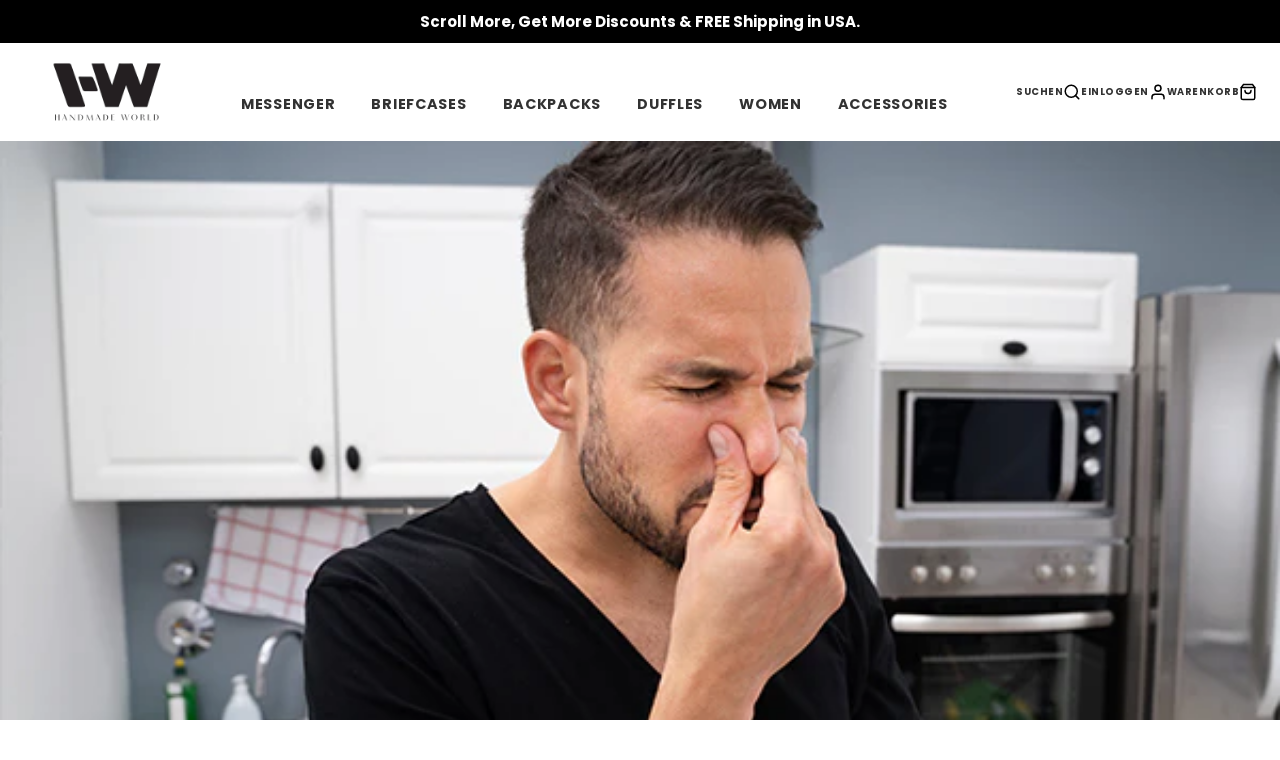

--- FILE ---
content_type: text/css
request_url: https://handmadeworldbags.com/cdn/shop/t/13/assets/article.css?v=30556056394382156681718116889
body_size: -92
content:
.\#article{padding-bottom:calc(var(--spacer) * 3)}.\#article-container{margin-top:2rem;margin-bottom:2rem;padding-left:calc(var(--spacer) * 3);padding-right:calc(var(--spacer) * 3);margin-left:auto;margin-right:auto;max-width:calc(var(--spacer) * 60)}.\#article-container:first-child.\@type\:image{margin-top:0}.\#article-container.\@lg{max-width:calc(var(--spacer) * 120)}.\#article-container.\@full{max-width:100%;padding-left:0;padding-right:0}.\#article-title{font-size:calc(var(--font-size-base) * 3);text-transform:uppercase}.\#article-content{font-size:calc(var(--font-size-base) * 1.6)}.\#article-meta{margin-top:calc(var(--spacer) * .7);text-transform:uppercase;font-weight:var(--font-body-weight-bold);opacity:.64}.\#article-meta-item+.\#article-meta-item{padding-left:calc(var(--spacer) * 1)}.\#article-separator{border-top:1px solid #ededed}.\#article-comments-form .\#form-alert{padding:.5rem;margin-bottom:1rem;justify-content:center}.\#article-comments-heading{text-transform:uppercase;margin-bottom:calc(var(--spacer) * 1)}.\#article-comments+.\#article-comments-form{padding-top:calc(var(--spacer) * 3)}.\#article-comments-item+.\#article-comments-item{padding-top:calc(var(--spacer) * 1.5)}.\#article-comments-item-content{margin-bottom:calc(var(--spacer) * .5);font-size:calc(var(--font-size-base) * 1.2)}.\#article-comments-item-content>p{margin-bottom:0}.\#article-comments-item-meta{text-transform:uppercase;opacity:.6;font-size:calc(var(--font-size-base) * .7);font-weight:var(--font-body-weight-bold)}.\#article-comments-item-meta-date{margin-left:calc(var(--spacer) * .5)}.\#article-container .\#rte img{width:100%;object-fit:cover;height:auto}.\#article-container.\@type\:image.\@lg{padding:0}.\#article-container.\@type\:image.\@lg{padding:0;min-width:100vw;margin-left:50%;transform:translate(-50%)}.\#article-container.\@type\:image.\@lg>.\#media.\@aspect-ratio\:16x9.\@aspect-ratio\:mobile\:9x16{height:auto}.\#article-container.\@type\:image.\@lg>.\#media.\@aspect-ratio\:16x9.\@aspect-ratio\:mobile\:9x16:before{display:none}.\#article-container.\@type\:image.\@lg>.\#media.\@aspect-ratio\:16x9.\@aspect-ratio\:mobile\:9x16>.\#media-image-wrapper.\@abs-image{position:relative;top:auto;left:auto;right:auto;bottom:auto}.\#article-container.\@type\:image.\@lg>.\#media.\@aspect-ratio\:16x9.\@aspect-ratio\:mobile\:9x16>.\#media-image-wrapper.\@abs-image>.\#media-image.\@cover{position:relative;top:auto;left:auto;bottom:auto;right:auto}
/*# sourceMappingURL=/cdn/shop/t/13/assets/article.css.map?v=30556056394382156681718116889 */


--- FILE ---
content_type: text/css
request_url: https://handmadeworldbags.com/cdn/shop/t/13/assets/gallery-card.css?v=125428172705725794111718118191
body_size: -270
content:
.\#gallery-card{display:block;position:relative}.\#gallery-card-caption{margin-top:1.5rem}.\#gallery-card-caption .\#hero{padding-left:1.5rem;padding-right:1.5rem;width:100%}.\#gallery-card-caption .\#hero-text{line-height:1.5}.single-product-page-icon-features-section{max-width:1155px;margin:0 auto}.single-product-page-icon-features-section .\#gallery-card{padding:0 30px}.single-product-page-icon-features-section .\#gallery-card .\#floating-content-wrapper.\@absolute{position:relative;top:auto;right:auto;bottom:auto;left:auto}.single-product-page-icon-features-section .\#gallery-card .\#floating-content-wrapper.\@absolute .\#floating-content.\@x\:center.\@y\:bottom.\@padded{padding:0}.single-product-page-icon-features-section .\#gallery-card .\#media-image-wrapper.\@abs-image\:mobile img{width:70%;margin:0 auto;height:100px;object-fit:contain;object-position:center}.single-product-page-icon-features-section .\#gallery-card .\#floating-content-wrapper.\@absolute .\#hero-heading.heading-font{font-size:20px;font-family:poppins;text-transform:capitalize;letter-spacing:1px;font-weight:400;margin:20px 0 50px;color:rgba(var(--color-text),1)}.single-product-page-icon-features-section .\#gallery-card .\#floating-content-wrapper.\@absolute .\#hero-text p{font-size:14px;line-height:normal;color:rgba(var(--color-text),1)}.single-product-page-icon-features-section .\#gallery-card .\#floating-content-wrapper.\@absolute .\#hero-text{opacity:1}.single-product-page-icon-features-section{padding:100px 0!important}@media screen and (min-width:768px) and (max-width:991.98px){.single-product-page-icon-features-section{max-width:1155px;margin:0 auto;display:flex;flex-wrap:wrap;gap:20px;row-gap:50px}.single-product-page-icon-features-section .\#column{width:calc(50% - 10px)}.single-product-page-icon-features-section .\#gallery-card>figure{height:auto}.single-product-page-icon-features-section .\#column .\#media-image-wrapper{position:relative;height:auto}.single-product-page-icon-features-section .\#column .\#media-image-wrapper img{object-fit:contain;object-position:top;height:auto;position:relative;margin-bottom:-70px}}@media screen and (min-width:320px) and (max-width:767.98px){.single-product-page-icon-features-section .\#gallery-card>figure{height:auto}.single-product-page-icon-features-section .\#column .\#media-image-wrapper{position:relative;height:auto}.single-product-page-icon-features-section .\#column .\#media-image-wrapper img{object-fit:contain;object-position:top;height:auto;position:relative;margin-bottom:-50px}.single-product-page-icon-features-section .\#gallery-card .\#floating-content-wrapper.\@absolute .\#hero-heading.heading-font{margin-bottom:25px}.single-product-page-icon-features-section{row-gap:50px}}
/*# sourceMappingURL=/cdn/shop/t/13/assets/gallery-card.css.map?v=125428172705725794111718118191 */


--- FILE ---
content_type: text/javascript
request_url: https://handmadeworldbags.com/cdn/shop/t/13/assets/product-card.js?v=168195955859051118301756838911
body_size: 63
content:
class WishlistManager{constructor(){this.storageKey="handmade_wishlist",this.init()}init(){this.bindEvents(),this.updateWishlistButtons()}bindEvents(){document.addEventListener("click",e=>{if(e.target.closest('[class*="product-card-wishlist-btn"]')){e.preventDefault(),e.stopPropagation();const button=e.target.closest('[class*="product-card-wishlist-btn"]'),productId=button.dataset.productId;this.toggleWishlist(productId,button)}})}getWishlist(){try{const wishlist=localStorage.getItem(this.storageKey);return wishlist?JSON.parse(wishlist):[]}catch(error){return console.error("Error reading wishlist from localStorage:",error),[]}}saveWishlist(wishlist){try{localStorage.setItem(this.storageKey,JSON.stringify(wishlist))}catch(error){console.error("Error saving wishlist to localStorage:",error)}}isInWishlist(productId){return this.getWishlist().includes(productId.toString())}addToWishlist(productId){const wishlist=this.getWishlist();return wishlist.includes(productId.toString())?!1:(wishlist.push(productId.toString()),this.saveWishlist(wishlist),!0)}removeFromWishlist(productId){const wishlist=this.getWishlist(),index=wishlist.indexOf(productId.toString());return index>-1?(wishlist.splice(index,1),this.saveWishlist(wishlist),!0):!1}toggleWishlist(productId,button){this.isInWishlist(productId)?(this.removeFromWishlist(productId),button.classList.remove("active"),button.setAttribute("aria-label","Add to wishlist")):(this.addToWishlist(productId),button.classList.add("active"),button.setAttribute("aria-label","Remove from wishlist"))}updateWishlistButtons(){document.querySelectorAll('[class*="product-card-wishlist-btn"]').forEach(button=>{const productId=button.dataset.productId;this.isInWishlist(productId)?(button.classList.add("active"),button.setAttribute("aria-label","Remove from wishlist")):(button.classList.remove("active"),button.setAttribute("aria-label","Add to wishlist"))})}getWishlistCount(){return this.getWishlist().length}clearWishlist(){this.saveWishlist([]),this.updateWishlistButtons()}}document.addEventListener("DOMContentLoaded",()=>{window.wishlistManager=new WishlistManager}),document.readyState==="loading"?document.addEventListener("DOMContentLoaded",()=>{window.wishlistManager=new WishlistManager}):window.wishlistManager=new WishlistManager;
//# sourceMappingURL=/cdn/shop/t/13/assets/product-card.js.map?v=168195955859051118301756838911
